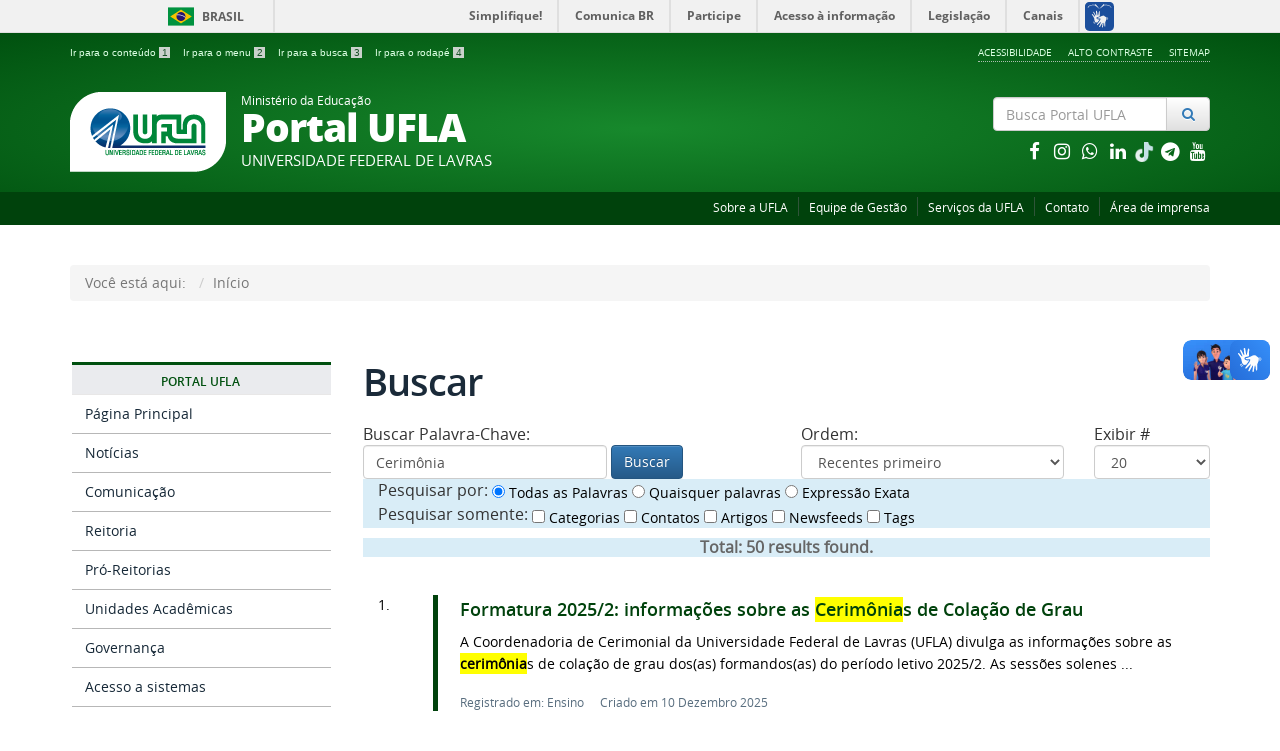

--- FILE ---
content_type: text/html; charset=utf-8
request_url: https://ufla.br/component/search/?searchword=Cerim%C3%B4nia&ordering=newest&searchphrase=all&limit=20Cerim%C3%B4nia
body_size: 13120
content:

<!doctype html>

<html lang="pt-br">

<head>
  <meta name="theme-color" content="#00420c">
  <base href="https://ufla.br/component/search/" />
	<meta http-equiv="content-type" content="text/html; charset=utf-8" />
	<meta name="keywords" content="Universidade, Federal, Lavras, Faculdade, Cursos, Graduação, Pós-Graduação, Ensino, Pesquisa, Extensão, Inovação" />
	<meta name="description" content="Universidade Federal Lavras localizada entre as principais capitais da região Sudeste do Brasil. São Paulo, Rio de Janeiro, Vitória e Belo Horizonte. Excelente opção para seu futuro. Venha nos conhecer. " />
	<title>Buscar - UFLA - Universidade Federal de Lavras</title>
	<link href="/templates/portalufla/favicon.ico" rel="shortcut icon" type="image/vnd.microsoft.icon" />
	<link href="/plugins/system/jcemediabox/css/jcemediabox.min.css?0072da39200af2a5f0dbaf1a155242cd" rel="stylesheet" type="text/css" />
	<link href="/templates/portalufla/css/template.css.php" rel="stylesheet" type="text/css" />
	<link href="/templates/portalufla/css/fontes.css" rel="stylesheet" type="text/css" />
	<link href="https://cdnjs.cloudflare.com/ajax/libs/font-awesome/4.7.0/css/font-awesome.min.css" rel="stylesheet" type="text/css" />
	<link href="/media/jui/css/icomoon.css" rel="stylesheet" type="text/css" />
	<script src="/media/jui/js/jquery.min.js?74508be6a4e9e5c278c8334497515e0e" type="text/javascript"></script>
	<script src="/media/jui/js/jquery-migrate.min.js?74508be6a4e9e5c278c8334497515e0e" type="text/javascript"></script>
	<script src="/plugins/system/jcemediabox/js/jcemediabox.min.js?d67233ea942db0e502a9d3ca48545fb9" type="text/javascript"></script>
	<script src="/templates/portalufla/js/jquery.min.js" type="text/javascript"></script>
	<script src="/templates/portalufla/js/jquery.cookie.js" type="text/javascript"></script>
	<script src="/templates/portalufla/js/logic.js" type="text/javascript"></script>
	<script src="/templates/portalufla/js/bootstrap.js" type="text/javascript"></script>
	<script src="/templates/portalufla/js/npm.js" type="text/javascript"></script>
	<script src="https://code.jquery.com/jquery-latest.js" type="text/javascript"></script>
	<script src="https://code.jquery.com/ui/1.12.1/jquery-ui.js" type="text/javascript"></script>
	<script src="/media/jui/js/jquery-noconflict.js" type="text/javascript"></script>
	<script src="/media/jui/js/bootstrap.min.js?74508be6a4e9e5c278c8334497515e0e" type="text/javascript"></script>
	<script src="/media/system/js/html5fallback.js" type="text/javascript"></script>
	<script type="text/javascript">
jQuery(document).ready(function(){WfMediabox.init({"base":"\/","theme":"standard","width":"","height":"","lightbox":0,"shadowbox":0,"icons":1,"overlay":1,"overlay_opacity":0.8,"overlay_color":"#000000","transition_speed":500,"close":2,"scrolling":"fixed","labels":{"close":"Close","next":"Next","previous":"Previous","cancel":"Cancel","numbers":"{{numbers}}","numbers_count":"{{current}} of {{total}}","download":"Download"}});});jQuery(function($){ initTooltips(); $("body").on("subform-row-add", initTooltips); function initTooltips (event, container) { container = container || document;$(container).find(".hasTooltip").tooltip({"html": true,"container": "body"});} });
	</script>

  <meta name="viewport" content="width=device-width, initial-scale=1.0, maximum-scale=1.0, user-scalable=0" />
  <link rel="apple-touch-icon-precomposed" href="/templates/portalufla/images/apple-touch-icon-57x57-precomposed.png">
  <link rel="apple-touch-icon-precomposed" sizes="72x72" href="/templates/portalufla/images/apple-touch-icon-72x72-precomposed.png">
  <link rel="apple-touch-icon-precomposed" sizes="114x114" href="/templates/portalufla/images/apple-touch-icon-114x114-precomposed.png">
  <link rel="apple-touch-icon-precomposed" sizes="144x144" href="/templates/portalufla/images/apple-touch-icon-144x144-precomposed.png"> 
  <link rel="stylesheet" href="/templates/portalufla/css/portal/template-verde.css" type='text/css'/>
    <!-- Global Site Tag (gtag.js) - Google Analytics -->
  <script async src="https://www.googletagmanager.com/gtag/js?id=UA-4813825-1"></script>
  <script>
    window.dataLayer = window.dataLayer || [];
    function gtag(){dataLayer.push(arguments);}
    gtag('js', new Date());

    gtag('config', 'UA-4813825-1');
  </script>
  											   
</head>

<body class="layout site  ">
<a accesskey="1" tabindex="1" href="#conteudo-principal" class="slubr">Saltar para o conteúdo principal</a>
<div id="fb-root"></div>
<script>
(function(d, s, id) {
  var js, fjs = d.getElementsByTagName(s)[0];
  if (d.getElementById(id)) return;
  js = d.createElement(s); js.id = id;
  js.src = 'https://connect.facebook.net/pt_BR/sdk.js#xfbml=1&version=v3.1';
  fjs.parentNode.insertBefore(js, fjs);
}(document, 'script', 'facebook-jssdk'));
</script>
<script>
twttr.widgets.createHashtagButton("TwitterStories",  document.getElementById("container"),  {    size:"large"  });
</script> 
<!--barra-->
<div id="barra-brasil" style="background:#7F7F7F; height: 20px; padding:0 0 0 10px;display:block;">
  <ul id="menu-barra-temp" style="list-style:none;">
    <li style="display:inline; float:left;padding-right:10px; margin-right:10px; border-right:1px solid #EDEDED">
        <a href="http://brasil.gov.br" style="font-family:sans,sans-serif; text-decoration:none; color:white;">Portal do Governo Brasileiro</a>
    </li>
    <li>
       <a style="font-family:sans,sans-serif; text-decoration:none; color:white;" href="http://epwg.governoeletronico.gov.br/barra/atualize.html">Atualize sua Barra de Governo</a>
    </li>
  </ul>
</div>
<!--f barra-->


  <!-- YOUR CODE HERE -->
<a class="hide" id="topo" href="#accessibility">Ir direto para menu de acessibilidade.</a>
<noscript>
  <div class="error minor-font">
    Ative seu JavaScript, sem isso, algumas funcionalidades do portal podem não estar acessíveis.
  </div>
</noscript>
<!--[if lt IE 7]><center><strong>Atenção, a versão de seu navegador não é compatível com este portal. Recomendamos Firefox.</strong></center><![endif]-->

<div class="layout">
	<header>
		<div class="container">
			<div class="row accessibility-language-actions-container">
				<div class="col-sm-7 accessibility-container">
					<ul id="accessibility">
						<li>
							<a accesskey="2" tabindex="2" href="#content" id="link-conteudo" alt="Ir direto para o conte&uacute;do">
							Ir para o conte&uacute;do
							<mark>1</mark>
							</a>
						</li>
						<li>
							<a accesskey="3" href="#navigation" id="link-navegacao">
							Ir para o menu
							<mark>2</mark>
							</a>
						</li>
						<li>
							<a accesskey="4" href="#searchForm" id="link-buscar">
							Ir para a busca
							<mark>3</mark>
							</a>
						</li>
						<li>
							<a accesskey="5" href="#footer" id="link-rodape">
							Ir para o rodap&eacute;
							<mark>4</mark>
							</a>
						</li>
					</ul>
				</div>
				<div class="col-sm-5 language-and-actions-container">
							<div class="moduletable">

		
					<h2 class="hide">ModMenuAcess</h2>
		<nav>
<ul class="pull-right "  id="portal-siteactions">
<li class="item-170"><a href="/acessibilidade" >Acessibilidade</a></li><li class="item-156"><a href="#" class="toggle-uflacontraste">Alto Contraste</a></li><li class="item-158"><a href="/sitemap" >Sitemap</a></li></ul></nav>
	
		</div>

	
				</div>
			</div>
			<div class="row">
			  <div id="logo" class="col-md-9 col-sm-8 ">
				<a href="https://ufla.br/" title="Portal UFLA">
					<img src="/templates/portalufla/images/ufla-logo.png" alt="Logomarca da Ufla, circulo azul com duas linhas paralelas at� o centro e do centro para baixo">
					<div style="display: inline-block"> 
												<span class="portal-title-1">Ministério da Educação</span>
						<h1 class="portal-title corto">Portal UFLA</h1>
						<span class="portal-description">Universidade Federal de Lavras</span>
											</div>
				</a>
			  </div>
			  <div id="searchForm" class="col-md-3 col-sm-4 text-right"> 
						<div class="moduletable">

		
			<div class="portal-searchbox search text-right">
	<form action="/component/search/" method="post" class="form-inline">
		<label for="mod-search-searchword" class="element-invisible"></label> <div id="portal-searchbox" class="input-group"><input name="searchword" type="search" class="form-control" maxlength="200" placeholder="Busca Portal UFLA" /> <span class="input-group-btn"><button type="submit" class="btn btn-default" onclick="this.form.searchword.focus();"><i class="fa fa-fw fa-search text-primary"><span class="hidden">Pesquisar</span></i></button></span></div>		<input type="hidden" name="task" value="search" />
		<input type="hidden" name="option" value="com_search" />
		<input type="hidden" name="Itemid" value="156" />
	</form>
	
</div>

		</div>

	
						<div class="moduletable">

		
			
<div class="col-sm-12">
	<div class="row">
		<div class="row">
			<div class="col-sm-2">
				<p><!--espaco proposital--></p>
			</div>
			<div class="col-sm-10">
			  <div class="col-md-12 hidden-lg hidden-md hidden-sm text-right">
			  <a class="branco" href="http://pt-br.facebook.com/uflabr/" title = "facebook">
							<i class="fa fa-lg fa-fw fa-facebook -square hub text-inverse"></i>
						  </a><a class="branco" href="https://www.instagram.com/uflabr/" title = "instagram">
							<i class="fa fa-lg fa-fw fa-instagram -square hub text-inverse"></i>
						  </a><a class="branco" href="https://api.whatsapp.com/send?phone=5535992720134&text=Ol%C3%A1,%20quero%20me%20inscrever%20para%20receber%20mensagens%20da%20UFLA" title = "whatsapp">
							<i class="fa fa-lg fa-fw fa-whatsapp -square hub text-inverse"></i>
						  </a><a class="branco" href="https://www.linkedin.com/school/uflabr/" title = "linkedin">
							<i class="fa fa-lg fa-fw fa-linkedin -square hub text-inverse"></i>
						  </a><a class="branco" href="https://www.tiktok.com/@uflabr" title = "TikTok">
							<img src="https://dgti.ufla.br/images/icons/tik-tok_1.png" alt="tiktok uflabr" width="20px;">
						  </a><a class="branco" href="https://ufla.br/noticias/institucional/13560-lancado-canal-informativo-pelo-telegram-confira-como-aderir" title = "telegram">
							<i class="fa fa-lg fa-fw fa-telegram -square hub text-inverse"></i>
						  </a><a class="branco" href="https://www.youtube.com/user/uflabr" title = "youtube">
							<i class="fa fa-lg fa-fw fa-youtube -square hub text-inverse"></i>
						  </a>			  </div>
			</div>
		</div>
		<div class="row">
		  <div class="col-md-12 hidden-xs text-right">
		  <a class="branco" href="http://pt-br.facebook.com/uflabr/" title = "facebook">
						<i class="fa fa-lg fa-fw fa-facebook -square hub text-inverse"></i>
					  </a><a class="branco" href="https://www.instagram.com/uflabr/" title = "instagram">
						<i class="fa fa-lg fa-fw fa-instagram -square hub text-inverse"></i>
					  </a><a class="branco" href="https://api.whatsapp.com/send?phone=5535992720134&text=Ol%C3%A1,%20quero%20me%20inscrever%20para%20receber%20mensagens%20da%20UFLA" title = "whatsapp">
						<i class="fa fa-lg fa-fw fa-whatsapp -square hub text-inverse"></i>
					  </a><a class="branco" href="https://www.linkedin.com/school/uflabr/" title = "linkedin">
						<i class="fa fa-lg fa-fw fa-linkedin -square hub text-inverse"></i>
					  </a><a class="branco" href="https://www.tiktok.com/@uflabr" title = "TikTok">
							<img src="https://dgti.ufla.br/images/icons/tik-tok_1.png" alt="tiktok uflabr"  width="20px;">
						  </a><a class="branco" href="https://ufla.br/noticias/institucional/13560-lancado-canal-informativo-pelo-telegram-confira-como-aderir" title = "telegram">
						<i class="fa fa-lg fa-fw fa-telegram -square hub text-inverse"></i>
					  </a><a class="branco" href="https://www.youtube.com/user/uflabr" title = "youtube">
						<i class="fa fa-lg fa-fw fa-youtube -square hub text-inverse"></i>
					  </a>		  </div>
		</div>
	</div>
</div><!-- fechamento da div do modulo da busca -->
		</div>

	
			  </div>
			</div>		
		</div>
		<div class="sobre">
		  <div class="container">
			  		<div class="moduletable">

		
			<nav>
<ul class="pull-right " >
<li class="item-227 parent"><a href="/sobre" >Sobre a UFLA</a></li><li class="item-348"><a href="/sobre/administracao/equipe-de-gestao" >Equipe de Gestão</a></li><li class="item-225"><a href="/servicos-da-ufla" >Serviços da UFLA</a></li><li class="item-152"><a href="/contato" >Contato</a></li><li class="item-226"><a href="/comunicacao/catalogo-de-servicos/atendimento-a-imprensa" >Área de imprensa</a></li></ul></nav>

		</div>

	
		  </div>
		</div>
	</header>
	
	<main id="conteudo-principal">
						<div id="system-message-container">
	</div>

						<div class="section">
		  <div class="container">
			<div class="row">
			  <div class="col-md-12">		<div class="moduletable">

		
			
<ul class="breadcrumb">
	<li class="active">Você está aqui: &#160;</li><li class="active"><span>Início</span></li></ul>

		</div>

	</div>
			</div>
		  </div>
		</div>
				      
		<div class="section">
			<div class="container">
				<div class="row">
									<div id="navigation" class="col-md-3">
						<span class="hide">Início do menu principal</span>
						<nav>
							<div class=""><!-- INICIO MENU -->
								               
								<!-- LEFT1 Aparece normal em celular -->
								<div class="sidebar-nav">
									<div class="navbar navbar-default" role="navigation">
										<div class="navbar-header">
											<button type="button" class="navbar-toggle" data-toggle="collapse" data-target=".sidebar-left">
												<span class="sr-only">Toggle navigation</span>
												<span class="icon-bar"></span>
												<span class="icon-bar"></span>
												<span class="icon-bar"></span>
											</button>
											<span class="visible-xs visible-sm navbar-brand">Menu</span>
										</div>
										<div class=" collapse navbar-collapse sidebar-left">
													<div class="moduletable ufla-menu">

		
			
<button class="btn-block" data-toggle="collapse" data-target="#ufla-125">
  <h2>
    Portal UFLA  </h2>
</button>     
  

<div id="ufla-125">
<ul>
<li class="item-101 current active"><a href="/" >Página Principal</a></li><li class="item-323 parent"><a href="/noticias" >Notícias</a></li><li class="item-228 parent"><a href="/comunicacao" >Comunicação</a></li><li class="item-662"><a href="/sobre/administracao/reitoria" >Reitoria</a></li><li class="item-326"><a href="/sobre/administracao/pro-reitorias" >Pró-Reitorias</a></li><li class="item-661"><a href="/sobre/administracao/unidades-academicas" >Unidades Acadêmicas</a></li><li class="item-487"><a href="http://cigov.ufla.br/" target="_blank" >Governança</a></li><li class="item-347"><a href="/acesso-a-sistemas" >Acesso a sistemas</a></li></ul>
</div>
<p></p>




		</div>

			<div class="moduletable ufla-menu">

		
			
<button class="btn-block" data-toggle="collapse" data-target="#ufla-87">
  <h2>
    Acesso à Informação  </h2>
</button>     
  

<div id="ufla-87">
<ul>
<li class="item-324"><a href="http://ufla.br/acessoainformacao/institucional" >Institucional</a></li><li class="item-159"><a href="http://ufla.br/acessoainformacao/acoes-e-programas" >Ações e Programas</a></li><li class="item-160"><a href="http://ufla.br/acessoainformacao/participacao-social" >Participação Social</a></li><li class="item-161"><a href="http://ufla.br/acessoainformacao/auditorias" >Auditorias</a></li><li class="item-162"><a href="http://ufla.br/acessoainformacao/convenios-e-transferencias" >Convênios e Transferências</a></li><li class="item-163"><a href="http://ufla.br/acessoainformacao/receitas-e-despesas" >Receitas e Despesas</a></li><li class="item-164"><a href="http://ufla.br/acessoainformacao/licitacoes-e-contratos" >Licitações e Contratos</a></li><li class="item-165"><a href="http://ufla.br/acessoainformacao/servidores" >Servidores</a></li><li class="item-166"><a href="http://ufla.br/acessoainformacao/informacoes-classificadas" >Informações Classificadas</a></li><li class="item-167"><a href="http://ufla.br/acessoainformacao/servico-de-informacao-ao-cidadao-sic" >Serviço de Informação ao Cidadão - SIC</a></li><li class="item-169"><a href="http://ufla.br/acessoainformacao/perguntas-frequentes" >Perguntas Frequentes</a></li><li class="item-522"><a href="http://ufla.br/acessoainformacao/dados-abertos" >Dados Abertos</a></li><li class="item-656"><a href="https://ufla.br/acessoainformacao/sancoes-administrativas" >Sanções Administrativas</a></li><li class="item-520 parent"><a href="/transparencia" >Transparência e Prestação de Contas</a></li><li class="item-547"><a href="https://ufla.br/acessoainformacao/lgpd" >Lei Geral de Proteção de Dados Pessoais - LGPD</a></li><li class="item-398"><a href="https://ufla.br/acessoainformacao/relacao-com-as-fundacoes-de-apoio" target="_blank" >Relação com as Fundações de Apoio</a></li><li class="item-519"><a href="http://ufla.br/acessoainformacao/revisao-e-consolidacao-de-atos-normativos#content" >Revisão e Consolidação de Atos Normativos</a></li><li class="item-168"><a href="http://ufla.br/acessoainformacao/boletim-interno" >Boletim Interno (Atos e Portarias)</a></li><li class="item-546"><a href="https://ufla.br/acessoainformacao/bolsas" >Bolsas</a></li><li class="item-325"><a href="/pdi" >Indicadores</a></li><li class="item-652"><a href="https://lookerstudio.google.com/reporting/0d018dde-9fca-4815-8ecf-7c9fe84dc360/page/WH36C" >Relatório de Cargos e Funções</a></li><li class="item-668"><a href="https://paineis.ufla.br/" >Painéis</a></li></ul>
</div>
<p></p>




		</div>

	
											
										</div>
									</div>
								</div>
							</div>
						</nav>
						<span class="hide">Fim do menu principal</span>
					</div>
					<div id="content" class="col-md-9 internas"><!--apenas um div para finalizar o 9 e o 12 abaixo --> 
																													            
						<div class="row">
						  <div class="col-md-12">
							
<div class="search"><!-- # -->
<h2 class="documentFirstHeading">
			Buscar	</h2>


<form id="searchForm" class="form-inline" action="/component/search/" method="post">

	<div class="row">
		<div class="col-sm-6">

				<fieldset class="word">
					<legend>
						Buscar Palavra-Chave:					</legend>

					<label for="search-searchword" class="hide">
						Buscar Palavra-Chave:					</label>
					
					<div class="form-group">
		              <input  class="form-control" type="text" name="searchword" id="search-searchword" maxlength="200" value="Cerimônia" size="30%">
		              <button type="button" onclick="this.form.submit()" class="btn btn-primary">Buscar</button>
		            </div>
				
					<input type="hidden" name="task" value="search" />
				</fieldset>
		</div>	
		<div class="col-sm-4">
			
			<fieldset class="fieldset-ordering">
				<legend>Ordem:</legend>
				<label for="ordering" class="ordering hide">
					Ordem:				</label>
				<select id="ordering" name="ordering" class="inputbox">
	<option value="newest" selected="selected">Recentes primeiro</option>
	<option value="oldest">Antigos Primeiro</option>
	<option value="popular">Mais popular</option>
	<option value="alpha">Alfab&eacute;tica</option>
	<option value="category">Categoria</option>
</select>
			</fieldset>
			
		</div>
		<div class="col-sm-2">
			<!--p class="pull-right">
				<button name="Search" onclick="this.form.submit()" class="btn btn-default">Buscar</button>			
			</p-->
			
						<fieldset class="fieldset-limitbox">
				<legend>Exibir #</legend>
				<label for="limit" class="hide">
					Exibir #				</label>
				<select id="limit" name="limit" class="inputbox input-mini" size="1" onchange="this.form.submit()">
	<option value="5">5</option>
	<option value="10">10</option>
	<option value="15">15</option>
	<option value="20" selected="selected">20</option>
	<option value="25">25</option>
	<option value="30">30</option>
	<option value="50">50</option>
	<option value="100">100</option>
	<option value="0">Tudo</option>
</select>
			
			</fieldset>
			
		</div>
	</div>
	
	<div class="col-sm-12 bg-info">
		<fieldset class="phrases">
			<legend>Pesquisar por:</legend>
			<div class="phrases-box radio">
						<label>
				<input type="radio" name="searchphrase" id="searchphrase-id0" value="all" checked="checked">
				Todas as Palavras			</label>
						<label>
				<input type="radio" name="searchphrase" id="searchphrase-id1" value="any" >
				Quaisquer palavras			</label>
						<label>
				<input type="radio" name="searchphrase" id="searchphrase-id2" value="exact" >
				Expressão Exata			</label>
						</div>
		</fieldset>	
					<fieldset class="only checkbox">
			<legend>Pesquisar somente:</legend>
						<label for="area-categories" class="checkbox">
				<input type="checkbox" name="areas[]" value="categories" id="area-categories"  />
				Categorias			</label>
					<label for="area-contacts" class="checkbox">
				<input type="checkbox" name="areas[]" value="contacts" id="area-contacts"  />
				Contatos			</label>
					<label for="area-content" class="checkbox">
				<input type="checkbox" name="areas[]" value="content" id="area-content"  />
				Artigos			</label>
					<label for="area-newsfeeds" class="checkbox">
				<input type="checkbox" name="areas[]" value="newsfeeds" id="area-newsfeeds"  />
				Newsfeeds			</label>
					<label for="area-tags" class="checkbox">
				<input type="checkbox" name="areas[]" value="tags" id="area-tags"  />
				Tags			</label>
						
			</fieldset>
			
	</div>	
	<div class="row">
		<div class="col-sm-12">
		<div class="pull-none searchintro">
						<p class="description bg-info"><strong>Total: <span class="success">50</span> results found.</strong></p>
					</div>

		<div class="tile-list-1">
	<div class="search-results search-results ">
			<div class="tileItem">
			<div class="col-sm-11 tileContent">
				<h2 class="tileHeadline result-title">
					<span class="hide">1. </span>
											<a alt="Resulta da busca 1. " title="Busca 1. " href="/noticias/ensino/18173-formatura-2025-2-informacoes-sobre-as-cerimonias-de-colacao-de-grau">
							Formatura 2025/2: informações sobre as <span class="highlight">Cerimônia</span>s de Colação de Grau 						</a>
							  		</h2>
		  		<div class="description result-text">
					A Coordenadoria de Cerimonial da Universidade Federal de Lavras (UFLA) divulga as informações sobre as <span class="highlight">cerimônia</span>s de colação de grau dos(as) formandos(as) do período letivo 2025/2. 
As sessões solenes&#160;...		  		</div>
		  		<div class="keywords">
		  					  			<p class="result-category">Registrado em: Ensino</p>
		  					  													<p class="result-created">Criado em 10 Dezembro 2025</p>
		  					  		</div>
			</div>
			<div class="col-sm-1 tileInfo">
				1. 	
			</div>
		</div>	
			<div class="tileItem">
			<div class="col-sm-11 tileContent">
				<h2 class="tileHeadline result-title">
					<span class="hide">2. </span>
											<a alt="Resulta da busca 2. " title="Busca 2. " href="/noticias/institucional/18083-cerimonia-de-abertura-marca-o-inicio-do-congresso-unificado-da-ufla-mais-de-3-mil-trabalhos-serao-apresentados">
							<span class="highlight">Cerimônia</span> de abertura marca o início do Congresso Unificado da UFLA - mais de 3 mil trabalhos serão apresentados						</a>
							  		</h2>
		  		<div class="description result-text">
					A <span class="highlight">cerimônia</span> de abertura da 16ª edição do Congresso Unificado da Universidade Federal de Lavras (UFLA) marcou, nesta segunda-feira (10/11), o início de uma das semanas mais significativas do calendário&#160;...		  		</div>
		  		<div class="keywords">
		  					  			<p class="result-category">Registrado em: Notícias Institucionais</p>
		  					  													<p class="result-created">Criado em 11 Novembro 2025</p>
		  					  		</div>
			</div>
			<div class="col-sm-1 tileInfo">
				2. 	
			</div>
		</div>	
			<div class="tileItem">
			<div class="col-sm-11 tileContent">
				<h2 class="tileHeadline result-title">
					<span class="hide">3. </span>
											<a alt="Resulta da busca 3. " title="Busca 3. " href="/noticias/extensao/18046-educom-ciencia-encerra-ciclo-de-cinco-edicoes-com-cerimonia-de-celebracao-na-ufla">
							EduCom Ciência encerra ciclo de cinco edições com <span class="highlight">cerimônia</span> de celebração na UFLA						</a>
							  		</h2>
		  		<div class="description result-text">
					...&#160;momento muito importante para todos”, destaca. 
Durante a <span class="highlight">cerimônia</span>, os vídeos da quinta edição tomaram a tela, retratando a dedicação e o orgulho de quem fez parte do projeto nos últimos seis meses.&#160;...		  		</div>
		  		<div class="keywords">
		  					  			<p class="result-category">Registrado em: Extensão e Cultura</p>
		  					  													<p class="result-created">Criado em 30 Outubro 2025</p>
		  					  		</div>
			</div>
			<div class="col-sm-1 tileInfo">
				3. 	
			</div>
		</div>	
			<div class="tileItem">
			<div class="col-sm-11 tileContent">
				<h2 class="tileHeadline result-title">
					<span class="hide">4. </span>
											<a alt="Resulta da busca 4. " title="Busca 4. " href="/noticias/pesquisa/17933-inbatec-ufla-realiza-cerimonia-de-graduacao-da-startup-ceifa">
							Inbatec/UFLA realiza <span class="highlight">cerimônia</span> de graduação da startup Ceifa						</a>
							  		</h2>
		  		<div class="description result-text">
					A Universidade Federal de Lavras (UFLA) realizou, no dia 3/9, a <span class="highlight">cerimônia</span> de graduação da startup Inovação em Mecanização Agrícola Ceifa. Nesse contexto, a graduação marca o encerramento do processo de&#160;...		  		</div>
		  		<div class="keywords">
		  					  			<p class="result-category">Registrado em: Pesquisa e Inovação</p>
		  					  					  			<p class="result-tags">Assuntos (Tags): 			<span>
				<a href="/component/search/?searchword=Parque+Tecnol%C3%B3gico&ordering=newest&searchphrase=all&limit=20Parque+Tecnol%C3%B3gico" class="link-categoria">
															Parque Tecnológico									</a>
				<span class="separator">,</span>			</span>
						<span>
				<a href="/component/search/?searchword=Ip%C3%AATech&ordering=newest&searchphrase=all&limit=20Ip%C3%AATech" class="link-categoria">
															IpêTech									</a>
				<span class="separator">,</span>			</span>
						<span>
				<a href="/component/search/?searchword=Inbatec&ordering=newest&searchphrase=all&limit=20Inbatec" class="link-categoria">
															Inbatec									</a>
				<span class="separator">,</span>			</span>
						<span>
				<a href="/component/search/?searchword=Ceifa&ordering=newest&searchphrase=all&limit=20Ceifa" class="link-categoria">
															Ceifa									</a>
				<span class="separator">,</span>			</span>
						<span>
				<a href="/component/search/?searchword=gradua%C3%A7%C3%A3o&ordering=newest&searchphrase=all&limit=20gradua%C3%A7%C3%A3o" class="link-categoria">
															graduação									</a>
				<span class="separator">,</span>			</span>
						<span>
				<a href="/component/search/?searchword=startup&ordering=newest&searchphrase=all&limit=20startup" class="link-categoria">
															startup									</a>
							</span>
			 </p>
		  													<p class="result-created">Criado em 08 Setembro 2025</p>
		  					  		</div>
			</div>
			<div class="col-sm-1 tileInfo">
				4. 	
			</div>
		</div>	
			<div class="tileItem">
			<div class="col-sm-11 tileContent">
				<h2 class="tileHeadline result-title">
					<span class="hide">5. </span>
											<a alt="Resulta da busca 5. " title="Busca 5. " href="/noticias/institucional/17932-ufla-celebra-jubileu-de-ouro-e-prata-em-cerimonia-de-reencontro-de-ex-alunos">
							UFLA celebra Jubileu de Ouro e Prata em <span class="highlight">cerimônia</span> de reencontro de ex-alunos						</a>
							  		</h2>
		  		<div class="description result-text">
					As comemorações dos 117 anos da Universidade Federal de Lavras (UFLA) tiveram, na última sexta-feira (6/9), um momento de reencontro e memória, com a realização do Jubileu de Ouro e Prata. Em <span class="highlight">cerimônia</span>&#160;...		  		</div>
		  		<div class="keywords">
		  					  			<p class="result-category">Registrado em: Notícias Institucionais</p>
		  					  													<p class="result-created">Criado em 08 Setembro 2025</p>
		  					  		</div>
			</div>
			<div class="col-sm-1 tileInfo">
				5. 	
			</div>
		</div>	
			<div class="tileItem">
			<div class="col-sm-11 tileContent">
				<h2 class="tileHeadline result-title">
					<span class="hide">6. </span>
											<a alt="Resulta da busca 6. " title="Busca 6. " href="/noticias/institucional/17860-ufla-realiza-cerimonias-de-colacao-de-grau-nesta-terca-e-quarta-feira-19-e-20-8-no-campus-lavras-e-na-sexta-feira-22-8-no-campus-paraiso">
							UFLA realiza <span class="highlight">cerimônia</span>s de colação de grau - confira horários e cursos						</a>
							  		</h2>
		  		<div class="description result-text">
					Nesta terça-feira (19/8) e quarta-feira (20/8), a Universidade Federal de Lavras realiza as <span class="highlight">cerimônia</span>s de colação de grau de cerca de 700 formandos. As cerimônias serão realizadas no Centro de Eventos,&#160;...		  		</div>
		  		<div class="keywords">
		  					  			<p class="result-category">Registrado em: Notícias Institucionais</p>
		  					  													<p class="result-created">Criado em 19 Agosto 2025</p>
		  					  		</div>
			</div>
			<div class="col-sm-1 tileInfo">
				6. 	
			</div>
		</div>	
			<div class="tileItem">
			<div class="col-sm-11 tileContent">
				<h2 class="tileHeadline result-title">
					<span class="hide">7. </span>
											<a alt="Resulta da busca 7. " title="Busca 7. " href="/noticias/ensino/17469-ufla-recebe-novos-discentes-da-pos-graduacao-em-cerimonia">
							UFLA recebe novos discentes da pós-graduação em <span class="highlight">cerimônia</span>						</a>
							  		</h2>
		  		<div class="description result-text">
					...&#160;Salão de Convenções. 
Durante a <span class="highlight">cerimônia</span>, a Pró-Reitoria de Pós-Graduação (PRPG) apresentará as rotinas acadêmicas, visando orientar os estudantes sobre os processos e procedimentos relacionados à vida&#160;...		  		</div>
		  		<div class="keywords">
		  					  			<p class="result-category">Registrado em: Ensino</p>
		  					  													<p class="result-created">Criado em 17 Março 2025</p>
		  					  		</div>
			</div>
			<div class="col-sm-1 tileInfo">
				7. 	
			</div>
		</div>	
			<div class="tileItem">
			<div class="col-sm-11 tileContent">
				<h2 class="tileHeadline result-title">
					<span class="hide">8. </span>
											<a alt="Resulta da busca 8. " title="Busca 8. " href="/noticias/extensao/17363-moradia-estudantil-novos-representantes-sao-empossados-em-cerimonia-na-prape">
							Moradia Estudantil: novos representantes são empossados em <span class="highlight">cerimônia</span> na Prape						</a>
							  		</h2>
		  		<div class="description result-text">
					A Universidade Federal de Lavras (UFLA) empossou nesta quarta-feira (24/1) os novos representantes da Moradia Estudantil, eleitos pelos próprios moradores para atuar durante o ano de 2025. A <span class="highlight">cerimônia</span>&#160;...		  		</div>
		  		<div class="keywords">
		  					  			<p class="result-category">Registrado em: Extensão e Cultura</p>
		  					  													<p class="result-created">Criado em 27 Janeiro 2025</p>
		  					  		</div>
			</div>
			<div class="col-sm-1 tileInfo">
				8. 	
			</div>
		</div>	
			<div class="tileItem">
			<div class="col-sm-11 tileContent">
				<h2 class="tileHeadline result-title">
					<span class="hide">9. </span>
											<a alt="Resulta da busca 9. " title="Busca 9. " href="/noticias/institucional/17330-informacoes-sobre-as-cerimonias-de-colacao-de-grau-de-2024-2">
							Informações sobre as <span class="highlight">cerimônia</span>s de colação de grau de 2024/2						</a>
							  		</h2>
		  		<div class="description result-text">
					As <span class="highlight">cerimônia</span>s de colação de grau dos formandos 2024/2 serão nos dias 18 e 19 de março de 2025. A Coordenadoria de Cerimonial da Universidade Federal de Lavras (UFLA) divulga, abaixo, informações sobre&#160;...		  		</div>
		  		<div class="keywords">
		  					  			<p class="result-category">Registrado em: Notícias Institucionais</p>
		  					  													<p class="result-created">Criado em 09 Janeiro 2025</p>
		  					  		</div>
			</div>
			<div class="col-sm-1 tileInfo">
				9. 	
			</div>
		</div>	
			<div class="tileItem">
			<div class="col-sm-11 tileContent">
				<h2 class="tileHeadline result-title">
					<span class="hide">10. </span>
											<a alt="Resulta da busca 10. " title="Busca 10. " href="/noticias/institucional/17299-reitor-da-ufla-toma-posse-em-cerimonia-oficial-do-ministerio-da-educacao">
							Reitor da UFLA toma posse em <span class="highlight">cerimônia</span> oficial do Ministério da Educação						</a>
							  		</h2>
		  		<div class="description result-text">
					O reitor da Universidade Federal de Lavras (UFLA), professor José Roberto Soares Scolforo, participou nesta quinta-feira (12/12) da <span class="highlight">cerimônia</span> oficial de posse realizada no Conselho Nacional de Educação&#160;...		  		</div>
		  		<div class="keywords">
		  					  			<p class="result-category">Registrado em: Notícias Institucionais</p>
		  					  													<p class="result-created">Criado em 13 Dezembro 2024</p>
		  					  		</div>
			</div>
			<div class="col-sm-1 tileInfo">
				10. 	
			</div>
		</div>	
			<div class="tileItem">
			<div class="col-sm-11 tileContent">
				<h2 class="tileHeadline result-title">
					<span class="hide">11. </span>
											<a alt="Resulta da busca 11. " title="Busca 11. " href="/noticias/institucional/17137-ufla-realiza-cerimonia-de-boas-vindas-para-novos-servidores-tecnico-administrativos-e-docentes">
							UFLA realiza <span class="highlight">cerimônia</span> de boas-vindas para novos servidores técnico-administrativos e docentes						</a>
							  		</h2>
		  		<div class="description result-text">
					...&#160;
A <span class="highlight">cerimônia</span> contou com a presença do reitor da UFLA, professor José Roberto Scolforo, que destacou em seu discurso a importância do acolhimento da equipe para reforçar o sentimento de pertencimento e&#160;...		  		</div>
		  		<div class="keywords">
		  					  			<p class="result-category">Registrado em: Notícias Institucionais</p>
		  					  													<p class="result-created">Criado em 14 Outubro 2024</p>
		  					  		</div>
			</div>
			<div class="col-sm-1 tileInfo">
				11. 	
			</div>
		</div>	
			<div class="tileItem">
			<div class="col-sm-11 tileContent">
				<h2 class="tileHeadline result-title">
					<span class="hide">12. </span>
											<a alt="Resulta da busca 12. " title="Busca 12. " href="/noticias/institucional/17072-estudantes-ingressantes-2024-2-chegam-a-ufla-nesta-semana-confira-as-boas-vindas-em-cerimonia-da-recepcao-unificada">
							Estudantes ingressantes 2024/2 chegam à UFLA nesta semana: confira as boas-vindas em <span class="highlight">cerimônia</span> da recepção unificada 						</a>
							  		</h2>
		  		<div class="description result-text">
					Nesta semana, de 23 a 27/9, a Universidade Federal de Lavras (UFLA) recebe os novos estudantes que iniciam a jornada no ensino superior, turmas 2024/2. Além da programação de recepção de calouros realizada&#160;...		  		</div>
		  		<div class="keywords">
		  					  			<p class="result-category">Registrado em: Notícias Institucionais</p>
		  					  													<p class="result-created">Criado em 25 Setembro 2024</p>
		  					  		</div>
			</div>
			<div class="col-sm-1 tileInfo">
				12. 	
			</div>
		</div>	
			<div class="tileItem">
			<div class="col-sm-11 tileContent">
				<h2 class="tileHeadline result-title">
					<span class="hide">13. </span>
											<a alt="Resulta da busca 13. " title="Busca 13. " href="/noticias/institucional/17001-ufla-realiza-cerimonia-de-posse-do-reitor-e-vice-reitor-com-a-apresentacao-da-equipe-de-gestao-2024-2028">
							UFLA realiza <span class="highlight">cerimônia</span> de posse do reitor e vice-reitor com a apresentação da Equipe de Gestão 2024-2028						</a>
							  		</h2>
		  		<div class="description result-text">
					Na noite da sexta-feira (30/8), foi realizada, na Universidade Federal de Lavras (UFLA), a <span class="highlight">cerimônia</span> de posse do reitor e vice-reitor, os professores José Roberto Soares Scolforo e Jackson Antônio Barbosa.&#160;...		  		</div>
		  		<div class="keywords">
		  					  			<p class="result-category">Registrado em: Notícias Institucionais</p>
		  					  													<p class="result-created">Criado em 02 Setembro 2024</p>
		  					  		</div>
			</div>
			<div class="col-sm-1 tileInfo">
				13. 	
			</div>
		</div>	
			<div class="tileItem">
			<div class="col-sm-11 tileContent">
				<h2 class="tileHeadline result-title">
					<span class="hide">14. </span>
											<a alt="Resulta da busca 14. " title="Busca 14. " href="/noticias/institucional/16996-fundecc-realiza-cerimonia-de-lancamento-de-seu-novo-site-mais-moderno-e-transparente">
							Fundecc realiza <span class="highlight">cerimônia</span> de lançamento de seu novo site, mais moderno e transparente						</a>
							  		</h2>
		  		<div class="description result-text">
					Foi apresentado, na manhã da última quinta-feira (29/8), no salão dos conselhos da Reitoria da Universidade Federal de Lavras (UFLA), o  novo portal de comunicação da Fundação de Desenvolvimento Científico&#160;...		  		</div>
		  		<div class="keywords">
		  					  			<p class="result-category">Registrado em: Notícias Institucionais</p>
		  					  													<p class="result-created">Criado em 30 Agosto 2024</p>
		  					  		</div>
			</div>
			<div class="col-sm-1 tileInfo">
				14. 	
			</div>
		</div>	
			<div class="tileItem">
			<div class="col-sm-11 tileContent">
				<h2 class="tileHeadline result-title">
					<span class="hide">15. </span>
											<a alt="Resulta da busca 15. " title="Busca 15. " href="/noticias/institucional/16947-ufla-recebe-homenagem-da-epamig-em-cerimonia-que-marcou-seus-50-anos-de-existencia">
							UFLA recebe homenagem da Epamig em <span class="highlight">cerimônia</span> que marcou seus 50 anos de existência						</a>
							  		</h2>
		  		<div class="description result-text">
					...&#160;fundamental para o desenvolvimento científico e tecnológico no campo agropecuário, foi reconhecida na <span class="highlight">cerimônia</span> que celebrou os 50 anos da Epamig, realizada em sua sede, em Belo Horizonte, no dia 7 de&#160;...		  		</div>
		  		<div class="keywords">
		  					  			<p class="result-category">Registrado em: Notícias Institucionais</p>
		  					  													<p class="result-created">Criado em 13 Agosto 2024</p>
		  					  		</div>
			</div>
			<div class="col-sm-1 tileInfo">
				15. 	
			</div>
		</div>	
			<div class="tileItem">
			<div class="col-sm-11 tileContent">
				<h2 class="tileHeadline result-title">
					<span class="hide">16. </span>
											<a alt="Resulta da busca 16. " title="Busca 16. " href="/noticias/extensao/16943-cerimonia-de-jubileu-de-prata-e-ouro-egressos-das-turmas-de-1974-e-1999-serao-homenageados-6-8">
							<span class="highlight">Cerimônia</span> de Jubileu de Prata e Ouro: egressos das turmas de 1974 e 1999 serão homenageados (6/9)						</a>
							  		</h2>
		  		<div class="description result-text">
					...&#160;Semana de Ciência, Cultura e Arte, que marcará os 116 anos da Instituição. A <span class="highlight">cerimônia</span> de entrega dos certificados e celebração do Jubileu de Prata e Ouro será realizada no dia 6 de setembro de 2024, às&#160;...		  		</div>
		  		<div class="keywords">
		  					  			<p class="result-category">Registrado em: Extensão e Cultura</p>
		  					  													<p class="result-created">Criado em 12 Agosto 2024</p>
		  					  		</div>
			</div>
			<div class="col-sm-1 tileInfo">
				16. 	
			</div>
		</div>	
			<div class="tileItem">
			<div class="col-sm-11 tileContent">
				<h2 class="tileHeadline result-title">
					<span class="hide">17. </span>
											<a alt="Resulta da busca 17. " title="Busca 17. " href="/noticias/institucional/16930-em-parceria-com-a-ufla-centro-de-referencia-ifsuldeminas-realiza-primeira-cerimonia-de-certificacao-tecnica">
							Em parceria com a UFLA, Centro de Referência IFSULDEMINAS realiza primeira <span class="highlight">cerimônia</span> de certificação técnica						</a>
							  		</h2>
		  		<div class="description result-text">
					Na sexta-feira (2/8), estudantes do Curso Técnico em Administração do Instituto Federal do Sul de Minas Gerais (IFSULDEMINAS) receberam sua certificação técnica em uma <span class="highlight">cerimônia</span> realizada no Anfiteatro&#160;...		  		</div>
		  		<div class="keywords">
		  					  			<p class="result-category">Registrado em: Notícias Institucionais</p>
		  					  													<p class="result-created">Criado em 08 Agosto 2024</p>
		  					  		</div>
			</div>
			<div class="col-sm-1 tileInfo">
				17. 	
			</div>
		</div>	
			<div class="tileItem">
			<div class="col-sm-11 tileContent">
				<h2 class="tileHeadline result-title">
					<span class="hide">18. </span>
											<a alt="Resulta da busca 18. " title="Busca 18. " href="/noticias/extensao/16834-cerimonia-de-encerramento-da-terceira-edicao-do-projeto-educom-ciencia-e-realizada-em-carrancas-mg">
							<span class="highlight">Cerimônia</span> de encerramento da terceira edição do projeto EduCom Ciência é realizada em Carrancas (MG)						</a>
							  		</h2>
		  		<div class="description result-text">
					...&#160;da Escola Estadual Sara Kubitschek, do município de Carrancas (MG). Estiveram presentes na <span class="highlight">cerimônia</span> de encerramento familiares e colegas das participantes, além da direção da Escola. 
Para a produção&#160;...		  		</div>
		  		<div class="keywords">
		  					  			<p class="result-category">Registrado em: Extensão e Cultura</p>
		  					  													<p class="result-created">Criado em 01 Julho 2024</p>
		  					  		</div>
			</div>
			<div class="col-sm-1 tileInfo">
				18. 	
			</div>
		</div>	
			<div class="tileItem">
			<div class="col-sm-11 tileContent">
				<h2 class="tileHeadline result-title">
					<span class="hide">19. </span>
											<a alt="Resulta da busca 19. " title="Busca 19. " href="/noticias/institucional/16717-editora-ufla-realiza-lancamento-de-livros-em-cerimonia-com-a-apresentacao-do-relatorio-de-gestao-2020-2024">
							Editora UFLA realiza lançamento de livros em <span class="highlight">cerimônia</span> com a apresentação do Relatório de Gestão 2020-2024						</a>
							  		</h2>
		  		<div class="description result-text">
					Nessa quinta-feira (18/4), a Editora UFLA realizou a tradicional <span class="highlight">cerimônia</span> de lançamentos de livros,  evento de grande relevância para a sociedade acadêmica e sociedade em geral. Foram lançados nove livros,&#160;...		  		</div>
		  		<div class="keywords">
		  					  			<p class="result-category">Registrado em: Notícias Institucionais</p>
		  					  													<p class="result-created">Criado em 19 Abril 2024</p>
		  					  		</div>
			</div>
			<div class="col-sm-1 tileInfo">
				19. 	
			</div>
		</div>	
			<div class="tileItem">
			<div class="col-sm-11 tileContent">
				<h2 class="tileHeadline result-title">
					<span class="hide">20. </span>
											<a alt="Resulta da busca 20. " title="Busca 20. " href="/noticias/institucional/16563-confira-as-noticias-que-foram-destaque-na-ufla-de-29-1-a-2-2-rebobina-ai">
							Confira o programa Rebobina Aí especial de formatura. Quer saber como foram as <span class="highlight">cerimônia</span>s, Rebobina Aí!						</a>
							  		</h2>
		  		<div class="description result-text">
					Vem semestre, vai semestre, e a UFLA forma centenas de novos embaixadores. E, por mais que as <span class="highlight">cerimônia</span>s em si sejam parecidas umas com as outras, cada formando é único e todos têm uma história diferente&#160;...		  		</div>
		  		<div class="keywords">
		  					  			<p class="result-category">Registrado em: Notícias Institucionais</p>
		  					  													<p class="result-created">Criado em 02 Fevereiro 2024</p>
		  					  		</div>
			</div>
			<div class="col-sm-1 tileInfo">
				20. 	
			</div>
		</div>	
		</div>
</div>		</div>
	</div>
			<br />
		<div class="row">
			<div class="col-sm-9">				
				<div class="row">
					<div class="pagination text-center">
						<nav><ul class="pagination"><li class="disabled"><a><i class="fa fa-fw fa-angle-double-left text-warning"></i></a></li><li class="disabled"><a><i class="fa fa-fw fa-angle-left"></i></a></li><li class="active hidden-phone"><a>1</a></li><li class="hidden-phone"><a title="2" href="/component/search/?searchword=Cerimônia&amp;ordering=newest&amp;searchphrase=all&amp;limit=20Cerimônia&amp;start=20" class="pagenav">2</a></li><li class="hidden-phone"><a title="3" href="/component/search/?searchword=Cerimônia&amp;ordering=newest&amp;searchphrase=all&amp;limit=20Cerimônia&amp;start=40" class="pagenav">3</a></li><li><a title="Próximo" href="/component/search/?searchword=Cerimônia&amp;ordering=newest&amp;searchphrase=all&amp;limit=20Cerimônia&amp;start=20" class="pagenav"><i class="fa fa-fw fa-angle-right"></i></a></li><li><a title="Fim" href="/component/search/?searchword=Cerimônia&amp;ordering=newest&amp;searchphrase=all&amp;limit=20Cerimônia&amp;start=40" class="pagenav"><i class="fa fa-fw fa-angle-double-right text-danger"></i></a></li></ul></nav>					</div>
				</div>
				<div class="row text-center">
				<p class="counter">
					Página 1 de 3				</p>
				</div>			
			</div>
		</div>					
	
</form>
</div>
						  </div>
						</div>
						 
						  
                    												  <div class="row">
							<div class="col-md-12">		<div class="moduletable">

		
			<div class="bannergroup">


</div>

		</div>

	</div>
						  </div>
						            
					</div><!-- se n�o tiver menu finaliza com col-md-12 e se tiver, finaliza a col-md-9 -->
				</div>
			</div>
		</div>
						<div class="section">
		  <div class="container">
					<div class="moduletable">

		
			<div class="bannergroup">


</div>

		</div>

			<div class="moduletable">

		
			

<div class="custom"  >
	<div class="row">
<div class="col-sm-1">&nbsp;</div>
<div class="col-sm-4"><a href="http://ciencia.ufla.br/"><img style="max-width: 100%;" src="/images/banners/anuncios/Portal-da-Ciencia-Banner-Portal-UFLA.jpg" alt="Portal da Ciência - Universidade Federal de Lavras" /></a></div>
<div class="col-sm-4"><a href="https://falabr.cgu.gov.br/" target="_blank" rel="noopener"><img style="max-width: 100%;" src="/images/banners/anuncios/FalaBR-Banner-Portal-UFLA.jpg" alt="FalaBR: Pedidos de informações públicas e manifestações de ouvidoria em um único local. Sistema Eletrônico de Informações ao Cidadão (e-SIC) e Ouvidoria." /></a></div>
<div class="col-sm-2"><a title="Participante do Programa Nacional de Prevenção à Corrupção" href="https://sites.tcu.gov.br/verifique-adesao-pnpc/busca.html?instituicao=Universidade+Federal+de+Lavras&uf=todos&tipo_busca=2" target="_blank" rel="noopener"><img src="/images/banners/2024/pnpc.jpg" alt="Participante do Programa Nacional de Prevenção à Corrupção" /></a></div>
<div class="col-sm-1">&nbsp;</div>
</div></div>

		</div>

	
		  </div>
		</div>
		    
	</main>
	<div class="footer-atalhos">
		<div class="container">
			<div class="pull-right voltar-ao-topo">
				<a href="#portal-siteactions">
					<i class="icon-chevron-up"></i>&nbsp;Voltar para o topo
				</a>
			</div>
		</div>
	</div>
	<footer id="footer" class="section">
					<div class="container">
				<div class="row">
				  <div class="col-md-3">		<div class="moduletable">

		
			<nav class="assuntos ">
<h2>Portal UFLA</h2>
<ul>
<li class="item-101 current active"><a href="/" >Página Principal</a></li><li class="item-323 parent"><a href="/noticias" >Notícias</a></li><li class="item-228 parent"><a href="/comunicacao" >Comunicação</a></li><li class="item-662"><a href="/sobre/administracao/reitoria" >Reitoria</a></li><li class="item-326"><a href="/sobre/administracao/pro-reitorias" >Pró-Reitorias</a></li><li class="item-661"><a href="/sobre/administracao/unidades-academicas" >Unidades Acadêmicas</a></li><li class="item-487"><a href="http://cigov.ufla.br/" target="_blank" rel="noopener noreferrer">Governança</a></li><li class="item-347"><a href="/acesso-a-sistemas" >Acesso a sistemas</a></li></ul>

		</div>

			<div class="moduletable">

		
			<nav class="assuntos ">
<h2>Estude na UFLA</h2>
<ul>
<li class="item-397"><a href="/cursos" >Cursos de Graduação</a></li><li class="item-394"><a href="/sisu" >SiSU</a></li><li class="item-395"><a href="/processo-de-avaliacao-seriada" >PAS</a></li><li class="item-686"><a href="/pss" >PSS</a></li><li class="item-396"><a href="http://prg.ufla.br/formas-de-ingresso" >Todas as formas de ingresso</a></li></ul>

		</div>

	</div>
				  <div class="col-md-3">		<div class="moduletable">

		
			<nav class="assuntos ">
<h2>Acesso Rápido</h2>
<ul>
<li class="item-390"><a href="https://bibliotecauniversitaria.ufla.br/" target="_blank" rel="noopener noreferrer">Biblioteca</a></li><li class="item-436"><a href="http://print.ufla.br/" >Capes PrInt UFLA</a></li><li class="item-361"><a href="https://ufla.br/cartadeservicos/" target="_blank" rel="noopener noreferrer">Carta de Serviços ao Cidadão</a></li><li class="item-438"><a href="https://prgdp.ufla.br/portal/concursos" target="_blank" rel="noopener noreferrer">Concursos</a></li><li class="item-393"><a href="https://ccon.ufla.br/" target="_blank" rel="noopener noreferrer">Contratos e Convênios</a></li><li class="item-484"><a href="http://hospitalveterinario.ufla.br/" target="_blank" rel="noopener noreferrer">Hospital Veterinário</a></li><li class="item-383"><a href="https://ouvidoria.ufla.br/" target="_blank" rel="noopener noreferrer">Ouvidoria</a></li><li class="item-360 parent"><a href="/pdi" >PDI - Plano de Desenvolvimento Institucional</a></li><li class="item-364"><a href="https://www.periodicos.capes.gov.br/" target="_blank" rel="noopener noreferrer">Periódicos Capes</a></li><li class="item-363"><a href="http://www.universitariafm.ufla.br/" target="_blank" rel="noopener noreferrer">Rádio Universitária</a></li><li class="item-391"><a href="http://repositorio.ufla.br/" target="_blank" rel="noopener noreferrer">Repositório Institucional</a></li><li class="item-591"><a href="/servicos/revalidacao-e-reconhecimento-de-diploma-estrangeiro" >Revalidação e reconhecimento de diploma estrangeiro</a></li></ul>

		</div>

	</div>
				  <div class="col-md-3">		<div class="moduletable">

		
			<nav class="assuntos ">
<h2>Públicos</h2>
<ul>
<li class="item-200 parent"><a href="/estudante" >Estudante</a></li><li class="item-201 parent"><a href="/servidor" >Servidor</a></li><li class="item-202 parent"><a href="/quero-ser-ufla" >Quero ser UFLA</a></li><li class="item-211"><a href="/international" >International Visitor</a></li><li class="item-203 parent"><a href="/ex-aluno" >Ex-aluno</a></li></ul>

		</div>

	</div>
				  <div class="col-md-3">		<div class="moduletable">

		
			<nav class="assuntos ">
<h2>Sobre a UFLA</h2>
<ul>
<li class="item-328 parent"><a href="/sobre/conselhos-superiores" >Conselhos Superiores</a></li><li class="item-112 parent"><a href="/sobre/administracao" >Administração</a></li><li class="item-110"><a href="/sobre/estrutura-organizacional" >Estrutura Organizacional</a></li><li class="item-111 parent"><a href="/sobre/base-juridica" >Base Jurídica</a></li><li class="item-103"><a href="/sobre/mapa" >Localização</a></li><li class="item-105"><a href="/sobre/hino" >Hino da UFLA</a></li></ul>

		</div>

			<div class="moduletable">

		
			<nav class="assuntos ">
<h2>Mais opções</h2>
<ul>
<li class="item-337"><a href="https://docs.google.com/forms/d/e/1FAIpQLSezkKCdPNFG5IMpytR_wVzDYmUYS9V8_CacoT3RSutqfkYLWQ/viewform?usp=sf_link" target="_blank" rel="noopener noreferrer">Reportar erros do site</a></li><li class="item-687"><a href="https://ufla.br/comunicacao/catalogo-de-servicos" >Úteis</a></li><li class="item-392"><a href="/mais-opcoes/creditos" >Créditos</a></li><li class="item-483"><a href="/mais-opcoes/login-cas" >Login CAS</a></li></ul>

		</div>

	</div>
				</div>
			</div>	
			
					
		<div class="container">
			<div class="row">
				<div class="col-sm-6">
									</div>
				<div class="col-sm-6">
					<p class="text-info text-right">
						
					</p>
					<div class="col-md-12 portal-searchbox text-right">
						
					</div>
				</div>
			</div>
			
						<div class="row">
				<div class="col-md-12">		<div class="moduletable">

		
			

<div class="custom"  >
	<p style="text-align: center;"><small style="text-align: center;"><strong>UNIVERSIDADE FEDERAL DE LAVRAS<br /></strong>Trevo Rotatório Professor Edmir Sá Santos, s/n<small style="text-align: center;"> • </small><small style="text-align: center;"></small>Caixa Postal 3037<small style="text-align: center;"> • </small>CEP 37203-202 • Lavras/MG&nbsp;<br /> Reitoria • reitoria@ufla.br • CNPJ: 22.078.679/0001-74<br />Horário geral de funcionamento: 8h às 12h e 14h às 18h<br /><br /><a class="btn btn-default btn-xs" href="https://sig.ufla.br/modulos/publico/lista_telefonica.php" type="button">Lista telefônica</a></small></p></div>

		</div>

	</div>
			</div>
					</div>
		<br/>
	</footer>
	<div id="footer-brasil"></div>    
	<div class="footer-ferramenta">
		<div class="container">
			<div class="texto-copyright" style="text-align: center;"><span style="font-size: 12px;"><strong><span style="font-family: arial,helvetica,sans-serif;">&copy; <script type="text/javascript">document.write(new Date().getFullYear());</script> - Todos os direitos deste site estão reservados a <a href="http://ufla.br/"> Universidade Federal de Lavras</a>. </a></span></strong></span></div>			
		</div>
	</div>
</div>	
	<!--barra-->  
	<script defer="defer" src="//setorwebdesign.ufla.br/barra-brasil-gov/js/barras.js" type="text/javascript"></script>
	<!--f barra-->
	
</body>
</html>


--- FILE ---
content_type: text/css
request_url: https://ufla.br/templates/portalufla/css/portal/template-verde.css
body_size: 1956
content:
/*padrao do template.css aqui ficam somente os dados que mudam as cores do site*/

/*Cor do cabecalho*/
header {
	background-color: #195128;
	/*retirei alguns para testar nos navegadores atuais*/
	//background-image: -moz-radial-gradient(center, ellipse cover, #17882c 1%, #00510f 100%);
	//background-image: -webkit-gradient(radial, center center, 0px, center center, 100%, color-stop(1%, #17882c), color-stop(100%, #00510f));
	//background-image: -webkit-radial-gradient(center, ellipse cover, #17882c 1%, #00510f 100%);
	//background-image: -o-radial-gradient(center, ellipse cover, #17882c 1%, #00510f 100%);
	//background-image: -ms-radial-gradient(center, ellipse cover, #17882c 1%, #00510f 100%);
	background-image: radial-gradient(ellipse at center, #17882c 1%, #00510f 100%);
	filter:progid:DXImageTransform.Microsoft.gradient(startColorstr=#157b28, endColorstr=#00510f, GradientType=1);
	color: #fff;
	padding: 14px 0 0 0
}
header #logo a {
	color: #fff
}

/*Cores do Menu acessibilidade*/
header #accessibility a {
	color: #dcffe3;/*Menu esquerdo*/
	font-size: .7em
}
header #accessibility a span {
	background-color: #cad2cc;
	color: #195128;
	padding: 0 2px 0 3px
}
header #accessibility a:hover {
	background: #788b7d;
}
header #portal-siteactions a, header #language a {
	color: #dcffe3;/*#FF1493;/*menu direito*/
	font-size: .73em
}

/*Cores do campo de busca*/
header #portal-searchbox input.searchField:focus {
	background-color: #ffffe5
}
header #portal-searchbox .searchButton {
	background: #fff;
}
header #portal-searchbox .searchButton i.icon-search {
	color: #195128;
}

/*Icones da redes sociais*/
header #social-icons a {
	color: #fff
}

/*Barra div sobre*/
header div.sobre {
	background-color: #00420c;
	border-bottom: 2px solid #00420c
}
header div.sobre li {
	border-right: 1px solid #2f5439;
}
header div.sobre a {
	color: #fff;
	font-size: .88em
}

/*Cores do menu principal*/
main #navigation nav a:hover {
	text-decoration: none;
    color: #00893E;
}
main #navigation nav h2 {
	border-top: 3px solid #00500f;
	background: #eaebee;
	color: #00500f;	
}
main #navigation nav h2 i {
	color: #717782
}
main #navigation nav h3 {
	border-top: 3px solid #00500f;
	background: #eaebee;
	color: #00500f;
}	
main #navigation nav h3 i {
	color: #717782
}
main #navigation nav ul {
	border-top: 1px solid #e8e7e7
}
main #navigation nav li {
	border-bottom: 1px solid #b7b7b7;/*#e8e7e7*/
}
main #navigation nav li.deeper {
	background: #eaebee url("../img/menu-ativo.gif") no-repeat 10px 14px;
	border-top: 2px solid #6a9a76;
	border-bottom: 2px solid #6a9a76;
	padding-left: 0;
	padding-right: 0;
	padding-bottom: 0
}
main #navigation nav li.deeper ul {
	background: #eaebee;
	border-top: 1px solid #dcdada
}
main #navigation nav li.deeper ul li {
	padding-left: 0;
	border-bottom: 1px solid #dcdada
}
main #navigation nav li.deeper ul li.deeper {
	background: transparent url("../img/menu-ativo.gif") no-repeat 15px 14px;
	border-top: 1px solid #b6b3b3;
	border-bottom: 0
}
main #navigation nav li.deeper ul li.deeper ul {
	background: #d9dadc;
	border-top: 1px solid #c3c0c0
}
main #navigation nav li.deeper ul li.deeper ul li {
	padding-left: 0;
	border-bottom: 1px solid #c3c0c0
}
main #navigation nav li.deeper ul li.deeper ul li.deeper {
	background: transparent url("../img/menu-ativo.gif") no-repeat 20px 14px;
	border-top: 0;
	border-bottom: 0
}
main #navigation nav li.deeper ul li.deeper ul li.deeper ul {
	background: #cacbce
}
main #navigation nav li.deeper ul li.deeper ul li.deeper ul li.deeper {
	background: transparent url("../img/menu-ativo.gif") no-repeat 25px 14px;
	border-bottom: 0
}
main #navigation nav li.deeper ul li.deeper ul li.deeper ul li.deeper ul {
	background: #c1c2c4;
	border-top: 1px solid #b6b3b3
}
main #navigation nav li.deeper ul li.deeper ul li.deeper ul li.deeper ul li {
	padding-left: 5px;
	border-bottom: 1px solid #b6b3b3
}
main #navigation .menu-de-apoio a {
	color: #2c66ce;
	font-size: 1.05em
}

/*Cores do rodape*/
footer {
	background: #00420c;
    color: #fff;
}
footer text-muted {
  color: #fff;
}
footer .footer-atalhos {
	background: #fff;
	border-bottom: 2px solid #00420c
}	
footer .footer-atalhos .voltar-ao-topo a {
	color: #717782
}

/*Cor da barra de baixo*/
#footer-brasil {
	background: none repeat scroll 0% 0% #092d0f;
}

.mod-ufla {
    border-top: 4px solid #00500f;
    background: #eeeff2;
    min-height: 53px;
    margin: 0 0 22px 0;
    position: relative;
    padding: 11px 8px 10px 8px;
    font-size: 1.45em;
    font-weight: 400;
    color: #00500f;
}

.mod-ufla-verde {
    border-top: 4px solid #00500f;
    background: #eeeff2;
    min-height: 53px;
    margin: 0 0 22px 0;
    position: relative;
    padding: 11px 8px 10px 8px;
    font-size: 1.45em;
    font-weight: 400;
    color: #00500f;
}

.mod-ufla-azul {
    border-top: 4px solid #3268ba;
    background: #eeeff2;
    min-height: 53px;
    margin: 0 0 22px 0;
    position: relative;
    padding: 11px 8px 10px 8px;
    font-size: 1.45em;
    font-weight: 400;
    color: #3268ba;
}

.mod-ufla-amarelo {
    border-top: 4px solid #f8ba07;
    background: #eeeff2;
    min-height: 53px;
    margin: 0 0 22px 0;
    position: relative;
    padding: 11px 8px 10px 8px;
    font-size: 1.45em;
    font-weight: 400;
    color: #004F89;
}

.mod-ufla-branco{
    border-top: 4px solid #555;
    background: #caff79;
    min-height: 53px;
    margin: 0 0 22px 0;
    position: relative;
    padding: 11px 8px 10px 8px;
    font-size: 1.45em;
    font-weight: 400;
    color: #555;
}

/*icone das redes sociais*/
a.branco {
    color: #fff;
}
a.branco:hover, a.branco:focus {
	color: #caff79;
	text-decoration: none;
}

/*** MENU LEFT1 ***/

.moduletable_menu1{/*margin:30px auto;*/ float:none;}
.moduletable_menu1 ul{width:100%; padding-left:0;}
.moduletable_menu1 ul li{width:100%; min-height:30px; margin-bottom:2px; background:#f4f4f4; list-style:none; /*padding:10px;*/ 
  font-family:"open sans", serif ;
   font-size:12px;}
.moduletable_menu1 ul li i{font-size:10px; color:#ccc; padding-right:5px;}
 
.moduletable_menu1 ul li a{color:#4f4f4f; display:block !important; text-decoration:none; width:100%; }
.moduletable_menu1 ul li:nth-child(1){border-right: 5px solid #3C844F/*8d54a3*/}
.moduletable_menu1 ul li:nth-child(2){border-right: 5px solid #3C844F/*6CC437*/}
.moduletable_menu1 ul li:nth-child(3){border-right: 5px solid #3C844F/*#f28c1d*/}
.moduletable_menu1 ul li:nth-child(4){border-right: 5px solid #3C844F/*#e94979*/}
.moduletable_menu1 ul li:nth-child(5){border-right: 5px solid #3C844F/*#00B0F0*/}
.moduletable_menu1 ul li:nth-child(6){border-right: 5px solid #3C844F/*#cc3333*/}
.moduletable_menu1 ul li:nth-child(7){border-right: 5px solid #3C844F/*#FABE09*/}
.moduletable_menu1 ul li:nth-child(8){border-right: 5px solid #3C844F/*#e94979*/}
.moduletable_menu1 ul li:nth-child(9){border-right: 5px solid #3C844F/*#8d54a3*/}
.moduletable_menu1 ul li:nth-child(10){border-right: 5px solid #3C844F/*#6CC437*/}
.moduletable_menu1 ul li:nth-child(11){border-right: 5px solid #3C844F/*#f28c1d*/}
.moduletable_menu1 ul li:nth-child(12){border-right: 5px solid #3C844F/*#e94979*/}
.moduletable_menu1 ul li:nth-child(13){border-right: 5px solid #3C844F/*#00B0F0*/}
.moduletable_menu1 ul li:nth-child(14){border-right: 5px solid #3C844F/*#F46652*/}
.moduletable_menu1 ul li:nth-child(15){border-right: 5px solid #3C844F/*#FABE09*/}
.moduletable_menu1 ul li:nth-child(16){border-right: 5px solid #3C844F/*#6CC437*/}
.moduletable_menu1 ul li:nth-child(17){border-right: 5px solid #3C844F/*#f28c1d*/}
.moduletable_menu1 ul li:nth-child(18){border-right: 5px solid #3C844F/*#e94979*/}
.moduletable_menu1 ul li:nth-child(19){border-right: 5px solid #3C844F/*#00B0F0*/}
.moduletable_menu1 ul li:nth-child(20){border-right: 5px solid #3C844F/*#F46652*/}
.moduletable_menu1 ul li:nth-child(21){border-right: 5px solid #3C844F/*#FABE09*/}

.moduletable_menu1 ul li:hover a{color:#fff; text-decoration:none; }
/*.moduletable_menu1 ul li:nth-child(1):hover{background-color:#3C844F}/*#8d54a3*/
/*.moduletable_menu1 ul li:nth-child(2):hover{background-color:#3C844F}/*#6CC437*/
/*.moduletable_menu1 ul li:nth-child(3):hover{background-color:#3C844F}/*#f28c1d*/
/*.moduletable_menu1 ul li:nth-child(4):hover{background-color:#3C844F}/*#e94979*/
/*.moduletable_menu1 ul li:nth-child(5):hover{background-color:#3C844F}/*#00B0F0*/
/*.moduletable_menu1 ul li:nth-child(6):hover{background-color:#3C844F}/*#cc3333*/
/*.moduletable_menu1 ul li:nth-child(7):hover{background-color:#3C844F}/*#FABE09*/
/*.moduletable_menu1 ul li:nth-child(8):hover{background-color:#3C844F}/*#e94979*/
/*.moduletable_menu1 ul li:nth-child(9):hover{background-color:#3C844F}/*#8d54a3*/
/*.moduletable_menu1 ul li:nth-child(10):hover{background-color:#3C844F}/*#6CC437*/
/*.moduletable_menu1 ul li:nth-child(11):hover{background-color:#3C844F}/*#f28c1d*/
/*.moduletable_menu1 ul li:nth-child(12):hover{background-color:#3C844F}/*#e94979*/
/*.moduletable_menu1 ul li:nth-child(13):hover{background-color:#3C844F}/*#00B0F0*/
/*.moduletable_menu1 ul li:nth-child(14):hover{background-color:#3C844F}/*#F46652*/
/*.moduletable_menu1 ul li:nth-child(15):hover{background-color:#3C844F}/*#FABE09*/
/*.moduletable_menu1 ul li:nth-child(16):hover{background-color:#3C844F}/*#6CC437*/
/*.moduletable_menu1 ul li:nth-child(17):hover{background-color:#3C844F}/*#f28c1d*/
/*.moduletable_menu1 ul li:nth-child(18):hover{background-color:#3C844F}/*#e94979*/
/*.moduletable_menu1 ul li:nth-child(19):hover{background-color:#3C844F}/*#00B0F0*/
/*.moduletable_menu1 ul li:nth-child(20):hover{background-color:#3C844F}/*#F46652*/
/*.moduletable_menu1 ul li:nth-child(21):hover{background-color:#3C844F}/*#FABE09*/

#content.internas .tileContent {
	border-left: 5px solid #00420c !important;
}